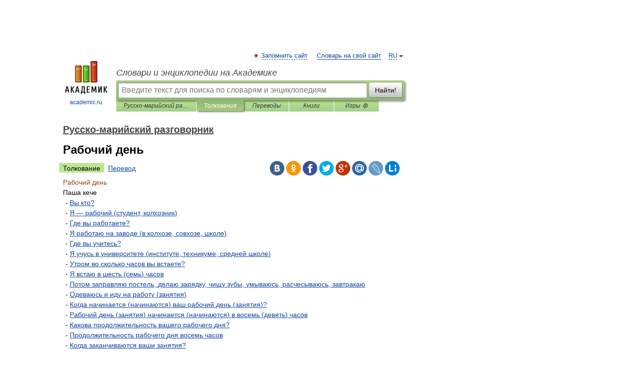

--- FILE ---
content_type: text/html; charset=UTF-8
request_url: https://phrasebook_ru_mari.academic.ru/1545/%D0%A0%D0%B0%D0%B1%D0%BE%D1%87%D0%B8%D0%B9+%D0%B4%D0%B5%D0%BD%D1%8C
body_size: 11338
content:
<!DOCTYPE html>
<html lang="ru">
<head>


	<meta http-equiv="Content-Type" content="text/html; charset=utf-8" />
	<title>Рабочий день | Перевод  Рабочий день?</title>
	<meta name="Description" content="Паша кече Вы кто? Я рабочий (студент, колхозник) Где вы работаете? Я работаю на зав" />
	<!-- type: desktop C: ru  -->
	<meta name="Keywords" content="Рабочий день" />

 
	<!--[if IE]>
	<meta http-equiv="cleartype" content="on" />
	<meta http-equiv="msthemecompatible" content="no"/>
	<![endif]-->

	<meta name="viewport" content="width=device-width, initial-scale=1, minimum-scale=1">

	
	<meta name="rating" content="mature" />
    <meta http-equiv='x-dns-prefetch-control' content='on'>
    <link rel="dns-prefetch" href="https://ajax.googleapis.com">
    <link rel="dns-prefetch" href="https://www.googletagservices.com">
    <link rel="dns-prefetch" href="https://www.google-analytics.com">
    <link rel="dns-prefetch" href="https://pagead2.googlesyndication.com">
    <link rel="dns-prefetch" href="https://ajax.googleapis.com">
    <link rel="dns-prefetch" href="https://an.yandex.ru">
    <link rel="dns-prefetch" href="https://mc.yandex.ru">

    <link rel="preload" href="/images/Logo.png"   as="image" >
    <link rel="preload" href="/images/Logo_h.png" as="image" >

	<meta property="og:title" content="Рабочий день | Перевод  Рабочий день?" />
	<meta property="og:type" content="article" />
	<meta property="og:url" content="https://phrasebook_ru_mari.academic.ru/1545/%D0%A0%D0%B0%D0%B1%D0%BE%D1%87%D0%B8%D0%B9_%D0%B4%D0%B5%D0%BD%D1%8C" />
	<meta property="og:image" content="https://academic.ru/images/Logo_social_ru.png?3" />
	<meta property="og:description" content="Паша кече Вы кто? Я рабочий (студент, колхозник) Где вы работаете? Я работаю на зав" />
	<meta property="og:site_name" content="Словари и энциклопедии на Академике" />
	<link rel="search" type="application/opensearchdescription+xml" title="Словари и энциклопедии на Академике" href="//phrasebook_ru_mari.academic.ru/dicsearch.xml" />
	<meta name="ROBOTS" content="ALL" />
	<link rel="next" href="https://phrasebook_ru_mari.academic.ru/1546/%D0%A0%D0%B0%D0%B1%D0%BE%D1%87%D0%B8%D0%B9_%D0%B4%D0%B5%D0%BD%D1%8C_%28%D0%B7%D0%B0%D0%BD%D1%8F%D1%82%D0%B8%D1%8F%29_%D0%BD%D0%B0%D1%87%D0%B8%D0%BD%D0%B0%D0%B5%D1%82%D1%81%D1%8F_%28%D0%BD%D0%B0%D1%87%D0%B8%D0%BD%D0%B0%D1%8E%D1%82%D1%81%D1%8F%29_%D0%B2_%D0%B2%D0%BE%D1%81%D0%B5%D0%BC%D1%8C_%28%D0%B4%D0%B5%D0%B2%D1%8F%D1%82%D1%8C%29_%D1%87%D0%B0%D1%81%D0%BE%D0%B2" />
	<link rel="prev" href="https://phrasebook_ru_mari.academic.ru/1544/%D1%80%D0%B0%D0%B1%D0%BE%D1%87%D0%B5%D0%B5_%D1%81%D0%BE%D0%B2%D0%B5%D1%89%D0%B0%D0%BD%D0%B8%D0%B5" />
	<link rel="TOC" href="https://phrasebook_ru_mari.academic.ru/" />
	<link rel="index" href="https://phrasebook_ru_mari.academic.ru/" />
	<link rel="contents" href="https://phrasebook_ru_mari.academic.ru/" />
	<link rel="canonical" href="https://phrasebook_ru_mari.academic.ru/1545/%D0%A0%D0%B0%D0%B1%D0%BE%D1%87%D0%B8%D0%B9_%D0%B4%D0%B5%D0%BD%D1%8C" />

<!-- d/t desktop  -->

    <script>
      window.CaramelDomain = "academic.ru";
      const caramelJS = document.createElement('script'); 
      caramelJS.src = "https://ads.digitalcaramel.com/caramel.js?ts="+new Date().getTime();
      caramelJS.async = true;
      document.head.appendChild(caramelJS);
    </script>


    <script>window.yaContextCb = window.yaContextCb || [] </script> 
    <script async src="https://yandex.ru/ads/system/context.js"></script>

    
<!-- +++++ ab_flag=1 fa_flag=2 +++++ -->

<style type="text/css">
div.hidden,#sharemenu,div.autosuggest,#contextmenu,#ad_top,#ad_bottom,#ad_right,#ad_top2,#restrictions,#footer ul + div,#TerminsNavigationBar,#top-menu,#lang,#search-tabs,#search-box .translate-lang,#translate-arrow,#dic-query,#logo img.h,#t-direction-head,#langbar,.smm{display:none}p,ul{list-style-type:none;margin:0 0 15px}ul li{margin-bottom:6px}.content ul{list-style-type:disc}*{padding:0;margin:0}html,body{height:100%}body{padding:0;margin:0;color:#000;font:14px Helvetica,Arial,Tahoma,sans-serif;background:#fff;line-height:1.5em}a{color:#0d44a0;text-decoration:none}h1{font-size:24px;margin:0 0 18px}h2{font-size:20px;margin:0 0 14px}h3{font-size:16px;margin:0 0 10px}h1 a,h2 a{color:#454545!important}#page{margin:0 auto}#page{min-height:100%;position:relative;padding-top:105px}#page{width:720px;padding-right:330px}* html #page{height:100%}#header{position:relative;height:122px}#logo{float:left;margin-top:21px;width:125px}#logo a.img{width:90px;margin:0 0 0 16px}#logo a.img.logo-en{margin-left:13px}#logo a{display:block;font-size:12px;text-align:center;word-break:break-all}#site-title{padding-top:35px;margin:0 0 5px 135px}#site-title a{color:#000;font-size:18px;font-style:italic;display:block;font-weight:400}#search-box{margin-left:135px;border-top-right-radius:3px;border-bottom-right-radius:3px;padding:4px;position:relative;background:#abcf7e;min-height:33px}#search-box.dic{background:#896744}#search-box table{border-spacing:0;border-collapse:collapse;width:100%}#search-box table td{padding:0;vertical-align:middle}#search-box table td:first-child{padding-right:3px}#search-box table td:last-child{width:1px}#search-query,#dic-query,.translate-lang{padding:6px;font-size:16px;height:18px;border:1px solid #949494;width:100%;box-sizing:border-box;height:32px;float:none;margin:0;background:white;float:left;border-radius:0!important}#search-button{width:70px;height:32px;text-align:center;border:1px solid #7a8e69;border-radius:3px;background:#e0e0e0}#search-tabs{display:block;margin:0 15px 0 135px;padding:0;list-style-type:none}#search-tabs li{float:left;min-width:70px;max-width:140px;padding:0 15px;height:23px;line-height:23px;background:#bde693;text-align:center;margin-right:1px}#search-box.dic + #search-tabs li{background:#C9A784}#search-tabs li:last-child{border-bottom-right-radius:3px}#search-tabs li a{color:#353535;font-style:italic;font-size:12px;display:block;white-space:nowrap;text-overflow:ellipsis;overflow:hidden}#search-tabs li.active{height:22px;line-height:23px;position:relative;background:#abcf7e;border-bottom-left-radius:3px;border-bottom-right-radius:3px}#search-box.dic + #search-tabs li.active{background:#896744}#search-tabs li.active a{color:white}#content{clear:both;margin:30px 0;padding-left:15px}#content a{text-decoration:underline}#content .breadcrumb{margin-bottom:20px}#search_sublinks,#search_links{margin-bottom:8px;margin-left:-8px}#search_sublinks a,#search_links a{padding:3px 8px 1px;border-radius:2px}#search_sublinks a.active,#search_links a.active{color:#000 !important;background:#bde693;text-decoration:none!important}.term{color:saddlebrown}@media(max-width:767px){.hideForMobile{display:none}#header{height:auto}#page{padding:5px;width:auto}#logo{float:none;width:144px;text-align:left;margin:0;padding-top:5px}#logo a{height:44px;overflow:hidden;text-align:left}#logo img.h{display:initial;width:144px;height:44px}#logo img.v{display:none}#site-title{padding:0;margin:10px 0 5px}#search-box,#search-tabs{clear:both;margin:0;width:auto;padding:4px}#search-box.translate #search-query{width:100%;margin-bottom:4px}#search-box.translate #td-search{overflow:visible;display:table-cell}ul#search-tabs{white-space:nowrap;margin-top:5px;overflow-x:auto;overflow-y:hidden}ul#search-tabs li,ul#search-tabs li.active{background:none!important;box-shadow:none;min-width:0;padding:0 5px;float:none;display:inline-block}ul#search-tabs li a{border-bottom:1px dashed green;font-style:normal;color:green;font-size:16px}ul#search-tabs li.active a{color:black;border-bottom-color:white;font-weight:700}ul#search-tabs li a:hover,ul#search-tabs li.active a:hover{color:black}#content{margin:15px 0}.h250{height:280px;max-height:280px;overflow:hidden;margin:25px 0 25px 0}
}</style>

	<link rel="shortcut icon" href="https://academic.ru/favicon.ico" type="image/x-icon" sizes="16x16" />
	<link rel="shortcut icon" href="https://academic.ru/images/icon.ico" type="image/x-icon" sizes="32x32" />
    <link rel="shortcut icon" href="https://academic.ru/images/icon.ico" type="image/x-icon" sizes="48x48" />
    
    <link rel="icon" type="image/png" sizes="16x16" href="/images/Logo_16x16_transparent.png" />
    <link rel="icon" type="image/png" sizes="32x32" href="/images/Logo_32x32_transparent.png" />
    <link rel="icon" type="image/png" sizes="48x48" href="/images/Logo_48x48_transparent.png" />
    <link rel="icon" type="image/png" sizes="64x64" href="/images/Logo_64x64_transparent.png" />
    <link rel="icon" type="image/png" sizes="128x128" href="/images/Logo_128x128_transparent.png" />

    <link rel="apple-touch-icon" sizes="57x57"   href="/images/apple-touch-icon-57x57.png" />
    <link rel="apple-touch-icon" sizes="60x60"   href="/images/apple-touch-icon-60x60.png" />
    <link rel="apple-touch-icon" sizes="72x72"   href="/images/apple-touch-icon-72x72.png" />
    <link rel="apple-touch-icon" sizes="76x76"   href="/images/apple-touch-icon-76x76.png" />
    <link rel="apple-touch-icon" sizes="114x114" href="/images/apple-touch-icon-114x114.png" />
    <link rel="apple-touch-icon" sizes="120x120" href="/images/apple-touch-icon-120x120.png" />
  
    <!-- link rel="mask-icon" href="/images/safari-pinned-tab.svg" color="#5bbad5" -->
    <meta name="msapplication-TileColor" content="#00aba9" />
    <meta name="msapplication-config" content="/images/browserconfig.xml" />
    <meta name="theme-color" content="#ffffff" />

    <meta name="apple-mobile-web-app-capable" content="yes" />
    <meta name="apple-mobile-web-app-status-bar-style" content="black /">


<script type="text/javascript">
  (function(i,s,o,g,r,a,m){i['GoogleAnalyticsObject']=r;i[r]=i[r]||function(){
  (i[r].q=i[r].q||[]).push(arguments)},i[r].l=1*new Date();a=s.createElement(o),
  m=s.getElementsByTagName(o)[0];a.async=1;a.src=g;m.parentNode.insertBefore(a,m)
  })(window,document,'script','//www.google-analytics.com/analytics.js','ga');

  ga('create', 'UA-2754246-1', 'auto');
  ga('require', 'displayfeatures');

  ga('set', 'dimension1', '');
  ga('set', 'dimension2', 'article');
  ga('set', 'dimension3', '0');

  ga('send', 'pageview');

</script>


<script type="text/javascript">
	if(typeof(console) == 'undefined' ) console = {};
	if(typeof(console.log) == 'undefined' ) console.log = function(){};
	if(typeof(console.warn) == 'undefined' ) console.warn = function(){};
	if(typeof(console.error) == 'undefined' ) console.error = function(){};
	if(typeof(console.time) == 'undefined' ) console.time = function(){};
	if(typeof(console.timeEnd) == 'undefined' ) console.timeEnd = function(){};
	Academic = {};
	Academic.sUserLanguage = 'ru';
	Academic.sDomainURL = 'https://phrasebook_ru_mari.academic.ru/';
	Academic.sMainDomainURL = '//dic.academic.ru/';
	Academic.sTranslateDomainURL = '//translate.academic.ru/';
	Academic.deviceType = 'desktop';
		Academic.sDictionaryId = 'phrasebook_ru_mari';
		Academic.Lang = {};
	Academic.Lang.sTermNotFound = 'Термин, отвечающий запросу, не найден'; 
</script>


<!--  Вариокуб -->
<script type="text/javascript">
    (function(e, x, pe, r, i, me, nt){
    e[i]=e[i]||function(){(e[i].a=e[i].a||[]).push(arguments)},
    me=x.createElement(pe),me.async=1,me.src=r,nt=x.getElementsByTagName(pe)[0],me.addEventListener("error",function(){function cb(t){t=t[t.length-1],"function"==typeof t&&t({flags:{}})};Array.isArray(e[i].a)&&e[i].a.forEach(cb);e[i]=function(){cb(arguments)}}),nt.parentNode.insertBefore(me,nt)})
    (window, document, "script", "https://abt.s3.yandex.net/expjs/latest/exp.js", "ymab");

    ymab("metrika.70309897", "init"/*, {clientFeatures}, {callback}*/);
    ymab("metrika.70309897", "setConfig", {enableSetYmUid: true});
</script>





</head>
<body>

<div id="ad_top">
<!-- top bnr -->
<div class="banner" style="max-height: 90px; overflow: hidden; display: inline-block;">




<!-- Yandex.RTB R-A-12643772-1 -->
<div id="yandex_rtb_R-A-12643772-1"></div>
<script>
window.yaContextCb.push(() => {
    Ya.Context.AdvManager.render({
        "blockId": "R-A-12643772-1",
        "renderTo": "yandex_rtb_R-A-12643772-1"
    })
})
</script>


</div> <!-- top banner  -->




</div>
	<div id="page"  >








			<div id="header">
				<div id="logo">
					<a href="//academic.ru">
						<img src="//academic.ru/images/Logo.png" class="v" alt="academic.ru" width="88" height="68" />
						<img src="//academic.ru/images/Logo_h.png" class="h" alt="academic.ru" width="144" height="44" />
						<br />
						academic.ru					</a>
				</div>
					<ul id="top-menu">
						<li id="lang">
							<a href="#" class="link">RU</a>

							<ul id="lang-menu">

							<li><a href="//en-academic.com">EN</a></li>
<li><a href="//de-academic.com">DE</a></li>
<li><a href="//es-academic.com">ES</a></li>
<li><a href="//fr-academic.com">FR</a></li>
							</ul>
						</li>
						<!--li><a class="android" href="//dic.academic.ru/android.php">Android версия</a></li-->
						<!--li><a class="apple" href="//dic.academic.ru/apple.php">iPhone/iPad версия</a></li-->
						<li><a class="add-fav link" href="#" onClick="add_favorite(this);">Запомнить сайт</a></li>
						<li><a href="//partners.academic.ru/partner_proposal.php" target="_blank">Словарь на свой сайт</a></li>
						<!--li><a href="#">Форум</a></li-->
					</ul>
					<h2 id="site-title">
						<a href="//academic.ru">Словари и энциклопедии на Академике</a>
					</h2>

					<div id="search-box">
						<form action="/searchall.php" method="get" name="formSearch">

<table><tr><td id="td-search">

							<input type="text" name="SWord" id="search-query" required
							value=""
							title="Введите текст для поиска по словарям и энциклопедиям" placeholder="Введите текст для поиска по словарям и энциклопедиям"
							autocomplete="off">


<div class="translate-lang">
	<select name="from" id="translateFrom">
				<option value="xx">Все языки</option><option value="ru" selected>Русский</option><option value="en">Английский</option><option value="fr">Французский</option><option value="de">Немецкий</option><option value="es">Испанский</option><option disabled>────────</option><option value="sq">Албанский</option><option value="al">Алтайский</option><option value="ar">Арабский</option><option value="an">Арагонский</option><option value="hy">Армянский</option><option value="rp">Арумынский</option><option value="at">Астурийский</option><option value="af">Африкаанс</option><option value="bb">Багобо</option><option value="eu">Баскский</option><option value="ba">Башкирский</option><option value="be">Белорусский</option><option value="bg">Болгарский</option><option value="bu">Бурятский</option><option value="cy">Валлийский</option><option value="wr">Варайский</option><option value="hu">Венгерский</option><option value="vp">Вепсский</option><option value="hs">Верхнелужицкий</option><option value="vi">Вьетнамский</option><option value="ht">Гаитянский</option><option value="el">Греческий</option><option value="ka">Грузинский</option><option value="gn">Гуарани</option><option value="gd">Гэльский</option><option value="da">Датский</option><option value="dl">Долганский</option><option value="pr">Древнерусский язык</option><option value="he">Иврит</option><option value="yi">Идиш</option><option value="in">Ингушский</option><option value="id">Индонезийский</option><option value="ik">Инупиак</option><option value="ga">Ирландский</option><option value="is">Исландский</option><option value="it">Итальянский</option><option value="yo">Йоруба</option><option value="kk">Казахский</option><option value="kc">Карачаевский</option><option value="ca">Каталанский</option><option value="qy">Квенья</option><option value="qu">Кечуа</option><option value="ky">Киргизский</option><option value="zh">Китайский</option><option value="go">Клингонский</option><option value="kv">Коми</option><option value="mm">Коми</option><option value="ko">Корейский</option><option value="cr">Кри</option><option value="ct">Крымскотатарский</option><option value="kp">Кумыкский</option><option value="ku">Курдский</option><option value="km">Кхмерский</option><option value="la">Латинский</option><option value="lv">Латышский</option><option value="ln">Лингала</option><option value="lt">Литовский</option><option value="lb">Люксембургский</option><option value="mu">Майя</option><option value="mk">Македонский</option><option value="ms">Малайский</option><option value="ma">Маньчжурский</option><option value="mi">Маори</option><option value="mj">Марийский</option><option value="mc">Микенский</option><option value="mf">Мокшанский</option><option value="mn">Монгольский</option><option value="nu">Науатль</option><option value="nl">Нидерландский</option><option value="og">Ногайский</option><option value="no">Норвежский</option><option value="oa">Орокский</option><option value="os">Осетинский</option><option value="ot">Османский</option><option value="pi">Пали</option><option value="pm">Папьяменто</option><option value="pa">Пенджабский</option><option value="fa">Персидский</option><option value="pl">Польский</option><option value="pt">Португальский</option><option value="ro">Румынский, Молдавский</option><option value="sa">Санскрит</option><option value="se">Северносаамский</option><option value="sr">Сербский</option><option value="ld">Сефардский</option><option value="sz">Силезский</option><option value="sk">Словацкий</option><option value="sl">Словенский</option><option value="sw">Суахили</option><option value="tl">Тагальский</option><option value="tg">Таджикский</option><option value="th">Тайский</option><option value="tt">Татарский</option><option value="tw">Тви</option><option value="bo">Тибетский</option><option value="tf">Тофаларский</option><option value="tv">Тувинский</option><option value="tr">Турецкий</option><option value="tk">Туркменский</option><option value="ud">Удмуртский</option><option value="uz">Узбекский</option><option value="ug">Уйгурский</option><option value="uk">Украинский</option><option value="ur">Урду</option><option value="uu">Урумский</option><option value="fo">Фарерский</option><option value="fi">Финский</option><option value="hi">Хинди</option><option value="hr">Хорватский</option><option value="cu">Церковнославянский (Старославянский)</option><option value="ke">Черкесский</option><option value="ck">Чероки</option><option value="ce">Чеченский</option><option value="cs">Чешский</option><option value="cv">Чувашский</option><option value="cn">Шайенского</option><option value="sv">Шведский</option><option value="cj">Шорский</option><option value="sx">Шумерский</option><option value="ev">Эвенкийский</option><option value="gw">Эльзасский</option><option value="mv">Эрзянский</option><option value="eo">Эсперанто</option><option value="et">Эстонский</option><option value="ya">Юпийский</option><option value="sh">Якутский</option><option value="ja">Японский</option>	</select>
</div>
<div id="translate-arrow"><a>&nbsp;</a></div>
<div class="translate-lang">
	<select name="to" id="translateOf">
				<option value="xx" selected>Все языки</option><option value="ru">Русский</option><option value="en">Английский</option><option value="fr">Французский</option><option value="de">Немецкий</option><option value="es">Испанский</option><option disabled>────────</option><option value="av">Аварский</option><option value="ad">Адыгейский</option><option value="az">Азербайджанский</option><option value="ai">Айнский язык</option><option value="al">Алтайский</option><option value="ar">Арабский</option><option value="hy">Армянский</option><option value="eu">Баскский</option><option value="ba">Башкирский</option><option value="be">Белорусский</option><option value="hu">Венгерский</option><option value="vp">Вепсский</option><option value="vd">Водский</option><option value="el">Греческий</option><option value="da">Датский</option><option value="he">Иврит</option><option value="yi">Идиш</option><option value="iz">Ижорский</option><option value="in">Ингушский</option><option value="id">Индонезийский</option><option value="is">Исландский</option><option value="it">Итальянский</option><option value="kk">Казахский</option><option value="kc">Карачаевский</option><option value="zh">Китайский</option><option value="kv">Коми</option><option value="ct">Крымскотатарский</option><option value="kp">Кумыкский</option><option value="la">Латинский</option><option value="lv">Латышский</option><option value="lt">Литовский</option><option value="mj">Марийский</option><option value="mf">Мокшанский</option><option value="mn">Монгольский</option><option value="nl">Нидерландский</option><option value="no">Норвежский</option><option value="os">Осетинский</option><option value="fa">Персидский</option><option value="pl">Польский</option><option value="pt">Португальский</option><option value="sk">Словацкий</option><option value="sl">Словенский</option><option value="sw">Суахили</option><option value="tg">Таджикский</option><option value="th">Тайский</option><option value="tt">Татарский</option><option value="tr">Турецкий</option><option value="tk">Туркменский</option><option value="ud">Удмуртский</option><option value="uz">Узбекский</option><option value="ug">Уйгурский</option><option value="uk">Украинский</option><option value="uu">Урумский</option><option value="fi">Финский</option><option value="cu">Церковнославянский (Старославянский)</option><option value="ce">Чеченский</option><option value="cs">Чешский</option><option value="cv">Чувашский</option><option value="sv">Шведский</option><option value="cj">Шорский</option><option value="ev">Эвенкийский</option><option value="mv">Эрзянский</option><option value="eo">Эсперанто</option><option value="et">Эстонский</option><option value="sh">Якутский</option><option value="ja">Японский</option>	</select>
</div>
<input type="hidden" name="did" id="did-field" value="phrasebook_ru_mari" />
<input type="hidden" id="search-type" name="stype" value="" />

</td><td>

							<button id="search-button">Найти!</button>

</td></tr></table>

						</form>

						<input type="text" name="dic_query" id="dic-query"
						title="Интерактивное оглавление. Вводите нужный Вам термин" placeholder="Интерактивное оглавление. Вводите нужный Вам термин"
						autocomplete="off" >


					</div>
				  <ul id="search-tabs">
    <li data-search-type="-1" id="thisdic" ><a href="#" onclick="return false;">Русско-марийский разговорник</a></li>
    <li data-search-type="0" id="interpretations" class="active"><a href="#" onclick="return false;">Толкования</a></li>
    <li data-search-type="1"  id="translations" ><a href="#" onclick="return false;">Переводы</a></li>
    <li data-search-type="10" id="books"            ><a href="#" onclick="return false;">Книги       </a></li>
    <li data-search-type="88" id="games"            ><a href="https://games.academic.ru" title="Бесплатные игры" >Игры ⚽</a></li>
  </ul>
				</div>

	
<div id="ad_top2"></div>	
			<div id="content">

  
  				<div itemscope itemtype="http://data-vocabulary.org/Breadcrumb" style="clear: both;">
  				<h2 class="breadcrumb"><a href="/" itemprop="url"><span itemprop="title">Русско-марийский разговорник</span></a>
  				</h2>
  				</div>
  				<div class="content" id="selectable-content">
  					<div class="title" id="TerminTitle"> <!-- ID нужен для того, чтобы спозиционировать Pluso -->
  						<h1>Рабочий день</h1>
  
  </div><div id="search_links"><a class="active">Толкование</a><a href="//translate.academic.ru/Рабочий день/ru/mj/">Перевод</a>
  					</div>
  
  <ul class="smm">
  <li class="vk"><a onClick="share('vk'); return false;" href="#"></a></li>
  <li class="ok"><a onClick="share('ok'); return false;" href="#"></a></li>
  <li class="fb"><a onClick="share('fb'); return false;" href="#"></a></li>
  <li class="tw"><a onClick="share('tw'); return false;" href="#"></a></li>
  <li class="gplus"><a onClick="share('g+'); return false;" href="#"></a></li>
  <li class="mailru"><a onClick="share('mail.ru'); return false;" href="#"></a></li>
  <li class="lj"><a onClick="share('lj'); return false;" href="#"></a></li>
  <li class="li"><a onClick="share('li'); return false;" href="#"></a></li>
</ul>
<div id="article"><dl>
<div itemscope itemtype="http://webmaster.yandex.ru/vocabularies/term-def.xml">

               <dt itemprop="term" class="term" lang="ru">Рабочий день</dt>

               <dd itemprop="definition" class="descript" lang="mj"><div>Паша кече</div>
<div style="margin-left:5px">- <a href="http://phrasebook_ru_mari.academic.ru/272/%D0%92%D1%8B_%D0%BA%D1%82%D0%BE%3F">Вы кто?</a></div>
<div style="margin-left:5px">- <a href="http://phrasebook_ru_mari.academic.ru/2063/%D0%AF_%E2%80%94_%D1%80%D0%B0%D0%B1%D0%BE%D1%87%D0%B8%D0%B9_%28%D1%81%D1%82%D1%83%D0%B4%D0%B5%D0%BD%D1%82%2C_%D0%BA%D0%BE%D0%BB%D1%85%D0%BE%D0%B7%D0%BD%D0%B8%D0%BA%29">Я — рабочий (студент, колхозник)</a></div>
<div style="margin-left:5px">- <a href="http://phrasebook_ru_mari.academic.ru/323/%D0%93%D0%B4%D0%B5_%D0%B2%D1%8B_%D1%80%D0%B0%D0%B1%D0%BE%D1%82%D0%B0%D0%B5%D1%82%D0%B5%3F">Где вы работаете?</a></div>
<div style="margin-left:5px">- <a href="http://phrasebook_ru_mari.academic.ru/2109/%D0%AF_%D1%80%D0%B0%D0%B1%D0%BE%D1%82%D0%B0%D1%8E_%D0%BD%D0%B0_%D0%B7%D0%B0%D0%B2%D0%BE%D0%B4%D0%B5_%28%D0%B2_%D0%BA%D0%BE%D0%BB%D1%85%D0%BE%D0%B7%D0%B5%2C_%D1%81%D0%BE%D0%B2%D1%85%D0%BE%D0%B7%D0%B5%2C_%D1%88%D0%BA%D0%BE%D0%BB%D0%B5%29">Я работаю на заводе (в колхозе, совхозе, школе)</a></div>
<div style="margin-left:5px">- <a href="http://phrasebook_ru_mari.academic.ru/324/%D0%93%D0%B4%D0%B5_%D0%B2%D1%8B_%D1%83%D1%87%D0%B8%D1%82%D0%B5%D1%81%D1%8C%3F">Где вы учитесь?</a></div>
<div style="margin-left:5px">- <a href="http://phrasebook_ru_mari.academic.ru/2122/%D0%AF_%D1%83%D1%87%D1%83%D1%81%D1%8C_%D0%B2_%D1%83%D0%BD%D0%B8%D0%B2%D0%B5%D1%80%D1%81%D0%B8%D1%82%D0%B5%D1%82%D0%B5_%28%D0%B8%D0%BD%D1%81%D1%82%D0%B8%D1%82%D1%83%D1%82%D0%B5%2C_%D1%82%D0%B5%D1%85%D0%BD%D0%B8%D0%BA%D1%83%D0%BC%D0%B5%2C_%D1%81%D1%80%D0%B5%D0%B4%D0%BD%D0%B5%D0%B9_%D1%88%D0%BA%D0%BE%D0%BB%D0%B5%29">Я учусь в университете (институте, техникуме, средней школе)</a></div>
<div style="margin-left:5px">- <a href="http://phrasebook_ru_mari.academic.ru/1952/%D0%A3%D1%82%D1%80%D0%BE%D0%BC_%D0%B2%D0%BE_%D1%81%D0%BA%D0%BE%D0%BB%D1%8C%D0%BA%D0%BE_%D1%87%D0%B0%D1%81%D0%BE%D0%B2_%D0%B2%D1%8B_%D0%B2%D1%81%D1%82%D0%B0%D0%B5%D1%82%D0%B5%3F">Утром во сколько часов вы встаете?</a></div>
<div style="margin-left:5px">- <a href="http://phrasebook_ru_mari.academic.ru/2076/%D0%AF_%D0%B2%D1%81%D1%82%D0%B0%D1%8E_%D0%B2_%D1%88%D0%B5%D1%81%D1%82%D1%8C_%28%D1%81%D0%B5%D0%BC%D1%8C%29_%D1%87%D0%B0%D1%81%D0%BE%D0%B2">Я встаю в шесть (семь) часов</a></div>
<div style="margin-left:5px">- <a href="http://phrasebook_ru_mari.academic.ru/1441/%D0%9F%D0%BE%D1%82%D0%BE%D0%BC_%D0%B7%D0%B0%D0%BF%D1%80%D0%B0%D0%B2%D0%BB%D1%8F%D1%8E_%D0%BF%D0%BE%D1%81%D1%82%D0%B5%D0%BB%D1%8C%2C_%D0%B4%D0%B5%D0%BB%D0%B0%D1%8E_%D0%B7%D0%B0%D1%80%D1%8F%D0%B4%D0%BA%D1%83%2C_%D1%87%D0%B8%D1%89%D1%83_%D0%B7%D1%83%D0%B1%D1%8B%2C_%D1%83%D0%BC%D1%8B%D0%B2%D0%B0%D1%8E%D1%81%D1%8C%2C_%D1%80%D0%B0%D1%81%D1%87%D0%B5%D1%81%D1%8B%D0%B2%D0%B0%D1%8E%D1%81%D1%8C%2C_%D0%B7%D0%B0%D0%B2%D1%82%D1%80%D0%B0%D0%BA%D0%B0%D1%8E">Потом заправляю постель, делаю зарядку, чищу зубы, умываюсь, расчесываюсь, завтракаю</a></div>
<div style="margin-left:5px">- <a href="http://phrasebook_ru_mari.academic.ru/1232/%D0%9E%D0%B4%D0%B5%D0%B2%D0%B0%D1%8E%D1%81%D1%8C_%D0%B8_%D0%B8%D0%B4%D1%83_%D0%BD%D0%B0_%D1%80%D0%B0%D0%B1%D0%BE%D1%82%D1%83_%28%D0%B7%D0%B0%D0%BD%D1%8F%D1%82%D0%B8%D1%8F%29">Одеваюсь и иду на работу (занятия)</a></div>
<div style="margin-left:5px">- <a href="http://phrasebook_ru_mari.academic.ru/814/%D0%9A%D0%BE%D0%B3%D0%B4%D0%B0_%D0%BD%D0%B0%D1%87%D0%B8%D0%BD%D0%B0%D0%B5%D1%82%D1%81%D1%8F_%28%D0%BD%D0%B0%D1%87%D0%B8%D0%BD%D0%B0%D1%8E%D1%82%D1%81%D1%8F%29_%D0%B2%D0%B0%D1%88_%D1%80%D0%B0%D0%B1%D0%BE%D1%87%D0%B8%D0%B9_%D0%B4%D0%B5%D0%BD%D1%8C_%28%D0%B7%D0%B0%D0%BD%D1%8F%D1%82%D0%B8%D1%8F%29%3F">Когда начинается (начинаются) ваш рабочий день (занятия)?</a></div>
<div style="margin-left:5px">- <a href="http://phrasebook_ru_mari.academic.ru/1546/%D0%A0%D0%B0%D0%B1%D0%BE%D1%87%D0%B8%D0%B9_%D0%B4%D0%B5%D0%BD%D1%8C_%28%D0%B7%D0%B0%D0%BD%D1%8F%D1%82%D0%B8%D1%8F%29_%D0%BD%D0%B0%D1%87%D0%B8%D0%BD%D0%B0%D0%B5%D1%82%D1%81%D1%8F_%28%D0%BD%D0%B0%D1%87%D0%B8%D0%BD%D0%B0%D1%8E%D1%82%D1%81%D1%8F%29_%D0%B2_%D0%B2%D0%BE%D1%81%D0%B5%D0%BC%D1%8C_%28%D0%B4%D0%B5%D0%B2%D1%8F%D1%82%D1%8C%29_%D1%87%D0%B0%D1%81%D0%BE%D0%B2">Рабочий день (занятия) начинается (начинаются) в восемь (девять) часов</a></div>
<div style="margin-left:5px">- <a href="http://phrasebook_ru_mari.academic.ru/765/%D0%9A%D0%B0%D0%BA%D0%BE%D0%B2%D0%B0_%D0%BF%D1%80%D0%BE%D0%B4%D0%BE%D0%BB%D0%B6%D0%B8%D1%82%D0%B5%D0%BB%D1%8C%D0%BD%D0%BE%D1%81%D1%82%D1%8C_%D0%B2%D0%B0%D1%88%D0%B5%D0%B3%D0%BE_%D1%80%D0%B0%D0%B1%D0%BE%D1%87%D0%B5%D0%B3%D0%BE_%D0%B4%D0%BD%D1%8F%3F">Какова продолжительность вашего рабочего дня?</a></div>
<div style="margin-left:5px">- <a href="http://phrasebook_ru_mari.academic.ru/1493/%D0%9F%D1%80%D0%BE%D0%B4%D0%BE%D0%BB%D0%B6%D0%B8%D1%82%D0%B5%D0%BB%D1%8C%D0%BD%D0%BE%D1%81%D1%82%D1%8C_%D1%80%D0%B0%D0%B1%D0%BE%D1%87%D0%B5%D0%B3%D0%BE_%D0%B4%D0%BD%D1%8F_%D0%B2%D0%BE%D1%81%D0%B5%D0%BC%D1%8C_%D1%87%D0%B0%D1%81%D0%BE%D0%B2">Продолжительность рабочего дня восемь часов</a></div>
<div style="margin-left:5px">- <a href="http://phrasebook_ru_mari.academic.ru/812/%D0%9A%D0%BE%D0%B3%D0%B4%D0%B0_%D0%B7%D0%B0%D0%BA%D0%B0%D0%BD%D1%87%D0%B8%D0%B2%D0%B0%D1%8E%D1%82%D1%81%D1%8F_%D0%B2%D0%B0%D1%88%D0%B8_%D0%B7%D0%B0%D0%BD%D1%8F%D1%82%D0%B8%D1%8F%3F">Когда заканчиваются ваши занятия?</a></div>
<div style="margin-left:5px">- <a href="http://phrasebook_ru_mari.academic.ru/599/%D0%97%D0%B0%D0%BD%D1%8F%D1%82%D0%B8%D1%8F_%D0%B7%D0%B0%D0%BA%D0%B0%D0%BD%D1%87%D0%B8%D0%B2%D0%B0%D1%8E%D1%82%D1%81%D1%8F_%D0%B2_%D0%B4%D0%B2%D0%B0_%D1%87%D0%B0%D1%81%D0%B0_%D0%BF%D0%BE%D1%81%D0%BB%D0%B5_%D0%BE%D0%B1%D0%B5%D0%B4%D0%B0">Занятия заканчиваются в два часа после обеда</a></div>
<div style="margin-left:5px">- <a href="http://phrasebook_ru_mari.academic.ru/1714/%D0%A1%D0%BA%D0%BE%D0%BB%D1%8C%D0%BA%D0%BE_%D0%BF%D0%B0%D1%80_%D0%B7%D0%B0%D0%BD%D1%8F%D1%82%D0%B8%D0%B9_%D1%83_%D0%B2%D0%B0%D1%81_%D0%B2_%D0%B4%D0%B5%D0%BD%D1%8C%3F">Сколько пар занятий у вас в день?</a></div>
<div style="margin-left:5px">- <a href="http://phrasebook_ru_mari.academic.ru/1865/%D0%A2%D1%80%D0%B8_%D0%BF%D0%B0%D1%80%D1%8B">Три пары</a></div>
<div style="margin-left:5px">- <a href="http://phrasebook_ru_mari.academic.ru/1984/%D0%A7%D0%B5%D0%BC_%D0%B2%D1%8B_%D0%B7%D0%B0%D0%BD%D0%B8%D0%BC%D0%B0%D0%B5%D1%82%D0%B5%D1%81%D1%8C_%D0%BD%D0%B0_%D0%B7%D0%B0%D0%BD%D1%8F%D1%82%D0%B8%D1%8F%D1%85%3F">Чем вы занимаетесь на занятиях?</a></div>
<div style="margin-left:5px">- <a href="http://phrasebook_ru_mari.academic.ru/1053/%D0%9D%D0%B0_%D0%B7%D0%B0%D0%BD%D1%8F%D1%82%D0%B8%D1%8F%D1%85_%D0%BC%D1%8B_%D1%81%D0%BB%D1%83%D1%88%D0%B0%D0%B5%D0%BC%2C_%D0%B7%D0%B0%D0%BF%D0%B8%D1%81%D1%8B%D0%B2%D0%B0%D0%B5%D0%BC_%D0%BB%D0%B5%D0%BA%D1%86%D0%B8%D0%B8%2C_%D1%87%D0%B8%D1%82%D0%B0%D0%B5%D0%BC%2C_%D1%81%D0%BF%D0%BE%D1%80%D0%B8%D0%BC%2C_%D0%B8%D1%89%D0%B5%D0%BC_%D0%B8%D1%81%D1%82%D0%B8%D0%BD%D1%83%2C_%D1%83%D1%87%D0%B8%D0%BC%D1%81%D1%8F_%D1%80%D0%B0%D0%B1%D0%BE%D1%82%D0%B5">На занятиях мы слушаем, записываем лекции, читаем, спорим, ищем истину, учимся работе</a></div>
<div style="margin-left:5px">- <a href="http://phrasebook_ru_mari.academic.ru/811/%D0%9A%D0%BE%D0%B3%D0%B4%D0%B0_%D0%B7%D0%B0%D0%BA%D0%B0%D0%BD%D1%87%D0%B8%D0%B2%D0%B0%D0%B5%D1%82%D1%81%D1%8F_%D0%B2%D0%B0%D1%88_%D1%80%D0%B0%D0%B1%D0%BE%D1%87%D0%B8%D0%B9_%D0%B4%D0%B5%D0%BD%D1%8C%3F">Когда заканчивается ваш рабочий день?</a></div>
<div style="margin-left:5px">- <a href="http://phrasebook_ru_mari.academic.ru/1547/%D0%A0%D0%B0%D0%B1%D0%BE%D1%87%D0%B8%D0%B9_%D0%B4%D0%B5%D0%BD%D1%8C_%D0%B7%D0%B0%D0%BA%D0%B0%D0%BD%D1%87%D0%B8%D0%B2%D0%B0%D0%B5%D1%82%D1%81%D1%8F_%D0%B2_%D0%BF%D1%8F%D1%82%D1%8C_%28%D1%88%D0%B5%D1%81%D1%82%D1%8C%29_%D1%87%D0%B0%D1%81%D0%BE%D0%B2">Рабочий день заканчивается в пять (шесть) часов</a></div>
<div style="margin-left:5px">- <a href="http://phrasebook_ru_mari.academic.ru/1433/%D0%9F%D0%BE%D1%81%D0%BB%D0%B5_%D1%80%D0%B0%D0%B1%D0%BE%D1%82%D1%8B_%28%D0%B7%D0%B0%D0%BD%D1%8F%D1%82%D0%B8%D0%B9%29_%D1%8F_%D0%B8%D0%B4%D1%83_%D0%B4%D0%BE%D0%BC%D0%BE%D0%B9">После работы (занятий) я иду домой</a></div></dd>

               <br />

               <p id="TerminSourceInfo" class="src">

               <em><span itemprop="source">Русско-марийский разговорник</span>.
   <span itemprop="source-date">2009</span>.</em>
 </p>
</div>
</dl>
</div>

<div style="padding:5px 0px;"> <a href="https://games.academic.ru" style="color: green; font-size: 16px; margin-right:10px"><b>Игры ⚽</b></a> <b><a title='онлайн-сервис помощи студентам' href='https://homework.academic.ru/?type_id=11'>Нужна курсовая?</a></b></div>

<b>Синонимы</b>: <div class="tags_list"><a href="//phrasebook_ru_mari.academic.ru/synonyms/%D0%B1%D1%83%D0%B4%D0%B5%D0%BD%D1%8C" rel="tag">будень</a>, <a href="//phrasebook_ru_mari.academic.ru/synonyms/%D0%B2%D1%8B%D0%B4%D0%B5%D0%BD%D1%8C" rel="tag">выдень</a></div>
<br /><br />
  <div id="socialBar_h"></div>
  					<ul class="post-nav" id="TerminsNavigationBar">
						<li class="prev"><a href="https://phrasebook_ru_mari.academic.ru/1544/%D1%80%D0%B0%D0%B1%D0%BE%D1%87%D0%B5%D0%B5_%D1%81%D0%BE%D0%B2%D0%B5%D1%89%D0%B0%D0%BD%D0%B8%D0%B5" title="рабочее совещание">рабочее совещание</a></li>
						<li class="next"><a href="https://phrasebook_ru_mari.academic.ru/1546/%D0%A0%D0%B0%D0%B1%D0%BE%D1%87%D0%B8%D0%B9_%D0%B4%D0%B5%D0%BD%D1%8C_%28%D0%B7%D0%B0%D0%BD%D1%8F%D1%82%D0%B8%D1%8F%29_%D0%BD%D0%B0%D1%87%D0%B8%D0%BD%D0%B0%D0%B5%D1%82%D1%81%D1%8F_%28%D0%BD%D0%B0%D1%87%D0%B8%D0%BD%D0%B0%D1%8E%D1%82%D1%81%D1%8F%29_%D0%B2_%D0%B2%D0%BE%D1%81%D0%B5%D0%BC%D1%8C_%28%D0%B4%D0%B5%D0%B2%D1%8F%D1%82%D1%8C%29_%D1%87%D0%B0%D1%81%D0%BE%D0%B2" title="Рабочий день (занятия) начинается (начинаются) в восемь (девять) часов">Рабочий день (занятия) начинается (начинаются) в восемь (девять) часов</a></li>
					</ul>
<h3 class= "dictionary">
Полезное
</h3>
<div style="text-align: center;"><div style="display: inline-block">
  <div id="ACD_DESKTOP_VIDEO"></div>
</div></div>

<br>
  
  					<div class="other-info">
  						<div class="holder">
							<h3 class="dictionary">Смотреть что такое "Рабочий день" в других словарях:</h3>
							<ul class="terms-list">
<li><p><strong><a href="//dic.academic.ru/dic.nsf/ruwiki/1609087">Рабочий день</a></strong> — Восьмичасовой рабочий день Полный рабочий день … &nbsp; <span class="src2">Википедия</span></p></li>
<li><p><strong><a href="//dic.academic.ru/dic.nsf/fin_enc/17274">РАБОЧИЙ ДЕНЬ</a></strong> — день работы согласно графику сменности или распорядку работы (в от личие от выходных и других нерабочих дней). установленная законом норма продолжительности ежедневной работы часов и минут рабочего времени в сутки. Словарь финансовых терминов … &nbsp; <span class="src2">Финансовый словарь</span></p></li>
<li><p><strong><a href="//encyclopediya_prava.academic.ru/4861/%D0%A0%D0%B0%D0%B1%D0%BE%D1%87%D0%B8%D0%B9_%D0%B4%D0%B5%D0%BD%D1%8C">Рабочий день</a></strong> — (англ. working day) в трудовом праве: а) ежедневная работа согласно графику сменности или распорядку работы (в отличие от выходных и др. нерабочих дней). Время начала и окончания ежедневной работы (смены) предусматривается правилами внутреннего&#8230; … &nbsp; <span class="src2">Энциклопедия права</span></p></li>
<li><p><strong><a href="//dic.academic.ru/dic.nsf/socio/3289/%D0%A0%D0%90%D0%91%D0%9E%D0%A7%D0%98%D0%99">РАБОЧИЙ ДЕНЬ</a></strong> — англ. working day; нем. Arbeitstag. Время суток, в течение к рого рабочий, служащий работают на предприятии, в учреждении. см. ВРЕМЯ НЕОБХОДИМОЕ РАБОЧЕЕ, ВРЕМЯ ПРИБАВОЧНОЕ РАБОЧЕЕ. Antinazi. Энциклопедия социологии, 2009 … &nbsp; <span class="src2">Энциклопедия социологии</span></p></li>
<li><p><strong><a href="//dic.academic.ru/dic.nsf/enc3p/249090">РАБОЧИЙ ДЕНЬ</a></strong> — время суток, в течение которого работник занят на предприятии или в учреждении. Продолжительность рабочего дня регулируется законодательством … &nbsp; <span class="src2">Большой Энциклопедический словарь</span></p></li>
<li><p><strong><a href="//dic.academic.ru/dic.nsf/dic_synonims/235221/%D1%80%D0%B0%D0%B1%D0%BE%D1%87%D0%B8%D0%B9">рабочий день</a></strong> — сущ., кол во синонимов: 2 • будень (4) • выдень (2) Словарь синонимов ASIS. В.Н. Тришин. 2013 … &nbsp; <span class="src2">Словарь синонимов</span></p></li>
<li><p><strong><a href="//labor_protection.academic.ru/1334/%D0%A0%D0%90%D0%91%D0%9E%D0%A7%D0%98%D0%99_%D0%94%D0%95%D0%9D%D0%AC">РАБОЧИЙ ДЕНЬ</a></strong> — установленная в соответствии с трудовым законодательством, с действующими в организации правилами внутреннего трудового распорядка и с условиями трудового договора суммированная нормальная продолжительность рабочего времени в сутки, в течение&#8230; … &nbsp; <span class="src2">Российская энциклопедия по охране труда</span></p></li>
<li><p><strong><a href="//technical_translator_dictionary.academic.ru/201216/%D1%80%D0%B0%D0%B1%D0%BE%D1%87%D0%B8%D0%B9_%D0%B4%D0%B5%D0%BD%D1%8C">рабочий день</a></strong> — &mdash; [[Англо русский словарь сокращений транспортно экспедиторских и коммерческих терминов и выражений ФИАТА]] Тематики услуги транспортно экспедиторские EN W/dworking day … &nbsp; <span class="src2">Справочник технического переводчика</span></p></li>
<li><p><strong><a href="//dic.academic.ru/dic.nsf/brokgauz_efron/85244/%D0%A0%D0%B0%D0%B1%D0%BE%D1%87%D0%B8%D0%B9">Рабочий день</a></strong> — см. День рабочий и Ночной труд (см.); здесь дается лишь обзор позднейших законодательных мер по этому предмету. Англия. Законом 6 июля 1895 г. сверхурочная работа, т. е. работа, производимая по особому соглашению сверх законом установленного Р.&#8230; … &nbsp; <span class="src2">Энциклопедический словарь Ф.А. Брокгауза и И.А. Ефрона</span></p></li>
<li><p><strong><a href="//dic.academic.ru/dic.nsf/bse/125541/%D0%A0%D0%B0%D0%B1%D0%BE%D1%87%D0%B8%D0%B9">Рабочий день</a></strong> —         время суток, в течение которого трудящийся работает на предприятии или в учреждении. Р. д. имеет физические границы (определяемые для работника необходимостью восстановить свои силы) и моральные (определяемые необходимостью удовлетворения … &nbsp; <span class="src2">Большая советская энциклопедия</span></p></li>
<li><p><strong><a href="//dic.academic.ru/dic.nsf/es/47871/%D1%80%D0%B0%D0%B1%D0%BE%D1%87%D0%B8%D0%B9">рабочий день</a></strong> — время суток, в течение которого работник занят на предприятии или в учреждении. Продолжительность рабочего дня регулируется законодательством. * * * РАБОЧИЙ ДЕНЬ РАБОЧИЙ ДЕНЬ, время суток, в течение которого работник занят на предприятии или в&#8230; … &nbsp; <span class="src2">Энциклопедический словарь</span></p></li>
							</ul>
						</div>
	</div>
					</div>



			</div>
  
<div id="ad_bottom">

<br />
<!-- new yandex bnr -->
<div class="banner" style="max-height: 440px; overflow: hidden;">

<!-- Yandex.RTB R-A-12643772-5 -->
<div id="yandex_rtb_R-A-12643772-5"></div>
<script>
window.yaContextCb.push(() => {
    Ya.Context.AdvManager.render({
        "blockId": "R-A-12643772-5",
        "renderTo": "yandex_rtb_R-A-12643772-5"
    })
})
</script>

</div>



</div>

	<div id="footer">
		<div id="liveinternet">
            <!--LiveInternet counter--><a href="https://www.liveinternet.ru/click;academic"
            target="_blank"><img id="licntC2FD" width="31" height="31" style="border:0" 
            title="LiveInternet"
            src="[data-uri]"
            alt=""/></a><script>(function(d,s){d.getElementById("licntC2FD").src=
            "https://counter.yadro.ru/hit;academic?t44.6;r"+escape(d.referrer)+
            ((typeof(s)=="undefined")?"":";s"+s.width+"*"+s.height+"*"+
            (s.colorDepth?s.colorDepth:s.pixelDepth))+";u"+escape(d.URL)+
            ";h"+escape(d.title.substring(0,150))+";"+Math.random()})
            (document,screen)</script><!--/LiveInternet-->
		</div>


      <div id="restrictions">18+</div>


				&copy; Академик, 2000-2026
<ul>
			<li>
				Обратная связь:
				<a id="m_s" href="#">Техподдержка</a>,
				<a id="m_a" href="#">Реклама на сайте</a>
			</li>
</ul>

<br/>
<ul>
			<li>
        <a href="https://tournavigator.pro/" target="_blank">&#128099; Путешествия</a>
			</li>
</ul>
<div>


			<a href="//partners.academic.ru/partner_proposal.php">Экспорт словарей на сайты</a>, сделанные на PHP, <div class="img joom"></div> Joomla, <div class="img drp"></div> Drupal, <div class="img wp"></div> WordPress, MODx.
</div>

	</div>


		<div id="contextmenu">
		<ul id="context-actions">
		  <li><a data-in="masha">Пометить текст и поделиться</a></li>
		  <li class="separator"></li>
		  <!--li><a data-in="dic">Искать в этом же словаре</a></li-->
		  <!--li><a data-in="synonyms">Искать синонимы</a></li-->
		  <li><a data-in="academic">Искать во всех словарях</a></li>
		  <li><a data-in="translate">Искать в переводах</a></li>
		  <li><a data-in="internet">Искать в Интернете</a></li>
		  <!--li><a data-in="category">Искать в этой же категории</a></li-->
		</ul>
		<ul id="context-suggestions">
		</ul>
		</div>

		<div id="sharemenu" style="top: 1075px; left: 240px;">
			<h3>Поделиться ссылкой на выделенное</h3>
			<ul class="smm">
  <li class="vk"><a onClick="share('vk'); return false;" href="#"></a></li>
  <li class="ok"><a onClick="share('ok'); return false;" href="#"></a></li>
  <li class="fb"><a onClick="share('fb'); return false;" href="#"></a></li>
  <li class="tw"><a onClick="share('tw'); return false;" href="#"></a></li>
  <li class="gplus"><a onClick="share('g+'); return false;" href="#"></a></li>
  <li class="mailru"><a onClick="share('mail.ru'); return false;" href="#"></a></li>
  <li class="lj"><a onClick="share('lj'); return false;" href="#"></a></li>
  <li class="li"><a onClick="share('li'); return false;" href="#"></a></li>
</ul>
			<div id="share-basement">
				<h5>Прямая ссылка:</h5>
				<a href="" id="share-directlink">
					…
				</a>
				<small>
					Нажмите правой клавишей мыши и выберите «Копировать ссылку»				</small>
			</div>
		</div>

	

	<script async src="/js/academic.min.js?150324" type="text/javascript"></script>



<div id="ad_right">
 
<div class="banner" style="max-height:600px; overflow:hidden;">

<!-- Yandex.RTB R-A-12643772-2 -->
<div id="yandex_rtb_R-A-12643772-2"></div>
<script>
window.yaContextCb.push(() => {
    Ya.Context.AdvManager.render({
        "blockId": "R-A-12643772-2",
        "renderTo": "yandex_rtb_R-A-12643772-2"
    })
})
</script>

</div>



<div class="banner sticky">
  <div class="ACD_MIDR_300c_test">
<!--  Временно, для теста  -->

<div caramel-id="01j78m1mtc0s4v1w086tt6jgcp"></div>





</div>
</div>

</div>


</div>


<br/><br/><br/><br/><br/><br/>

<!-- Yandex.Metrika counter -->
<script type="text/javascript" >
   (function(m,e,t,r,i,k,a){m[i]=m[i]||function(){(m[i].a=m[i].a||[]).push(arguments)};
   m[i].l=1*new Date();k=e.createElement(t),a=e.getElementsByTagName(t)[0],k.async=1,k.src=r,a.parentNode.insertBefore(k,a)})
   (window, document, "script", "https://mc.yandex.ru/metrika/tag.js", "ym");

   ym(70309897, "init", {
        clickmap:false,
        trackLinks:true,
        accurateTrackBounce:false
   });
</script>
<noscript><div><img src="https://mc.yandex.ru/watch/70309897" style="position:absolute; left:-9999px;" alt="" /></div></noscript>
<!-- /Yandex.Metrika counter -->


<!-- Begin comScore Tag -->
<script>
  var _comscore = _comscore || [];
  _comscore.push({ c1: "2", c2: "23600742" });
  (function() {
    var s = document.createElement("script"), el = document.getElementsByTagName("script")[0]; s.async = true;
    s.src = (document.location.protocol == "https:" ? "https://sb" : "http://b") + ".scorecardresearch.com/beacon.js";
    el.parentNode.insertBefore(s, el);
  })();
</script>
<noscript>
  <img src="//b.scorecardresearch.com/p?c1=2&c2=23600742&cv=2.0&cj=1" />
</noscript>
<!-- End comScore Tag -->



<!-- Floorad (desk) от DC -->
<div caramel-id="01j9h9etzbb3r1y5k6k9gvrkxs"></div>



</body>
  <link rel="stylesheet" href="/css/academic_v2.css?20210501a" type="text/css" />
  <link rel="stylesheet" href="/css/mobile-menu.css?20190810" type="text/css" />
 

</html>

